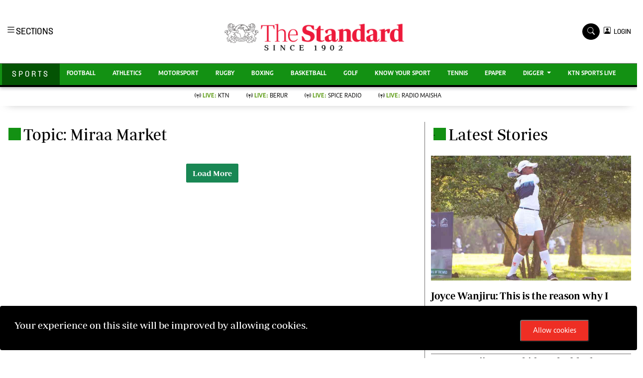

--- FILE ---
content_type: text/html; charset=utf-8
request_url: https://www.google.com/recaptcha/api2/aframe
body_size: 260
content:
<!DOCTYPE HTML><html><head><meta http-equiv="content-type" content="text/html; charset=UTF-8"></head><body><script nonce="IkTy-4Yq4QX9IImjHCmN7g">/** Anti-fraud and anti-abuse applications only. See google.com/recaptcha */ try{var clients={'sodar':'https://pagead2.googlesyndication.com/pagead/sodar?'};window.addEventListener("message",function(a){try{if(a.source===window.parent){var b=JSON.parse(a.data);var c=clients[b['id']];if(c){var d=document.createElement('img');d.src=c+b['params']+'&rc='+(localStorage.getItem("rc::a")?sessionStorage.getItem("rc::b"):"");window.document.body.appendChild(d);sessionStorage.setItem("rc::e",parseInt(sessionStorage.getItem("rc::e")||0)+1);localStorage.setItem("rc::h",'1768881775006');}}}catch(b){}});window.parent.postMessage("_grecaptcha_ready", "*");}catch(b){}</script></body></html>

--- FILE ---
content_type: application/javascript; charset=utf-8
request_url: https://fundingchoicesmessages.google.com/f/AGSKWxVJE8BTFFWt6MnK50oD6mJ7Ab0Z2za26GxQDmfdkX6fc_XRZxkupB23gol89VdmiVe1aQnNzgbkkLau5-KpuLz9KLx10RiXBuMdOaTTviGGvRSr37LyyflhnyJo9TDo2TVV4fk44VvQu6aNwaPXa8ScQ-ceeAhLmOFzuogmAXknBLQSnYTwapjLzyDK/_/asyncadload./sponsored-links._sidead._ad_right_/inc/ad-
body_size: -1291
content:
window['60a4e006-74c2-4e68-8075-4846339b7035'] = true;